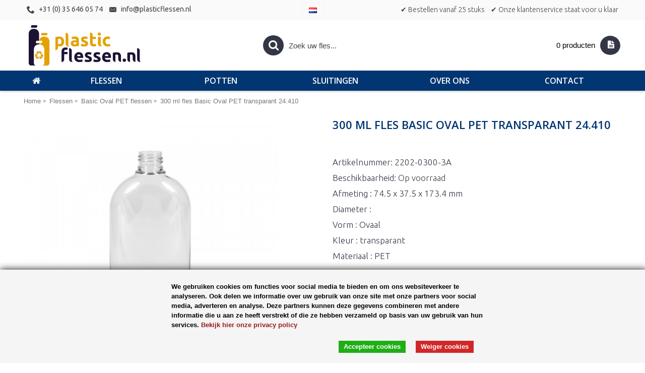

--- FILE ---
content_type: text/html; charset=utf-8
request_url: https://plasticflessen.nl/flessen/basic-oval-pet-flessen/300-ml-fles-basic-oval-pet-transparant-24.410
body_size: 12525
content:
<!DOCTYPE html><html
dir="ltr" lang="nl" class="webkit chrome chrome131 mac journal-desktop is-guest skin-2 responsive-layout infinite-scroll center-header mega-header lang-flag lang-flag-mobile currency-symbol currency-symbol-mobile no-top-on-mobile collapse-footer-columns mobile-menu-on-tablet extended-layout header-center header-sticky sticky-menu backface product-grid-second-image product-list-second-image product-page product-page-1141 layout-2 route-product-product oc2 oc23 oc3 no-currency" data-j2v="2.16.8"><head><meta
charset="UTF-8" /><meta
name="viewport" content="width=device-width, initial-scale=1.0"><meta
name="format-detection" content="telephone=no">
<!--[if IE]><meta
http-equiv="X-UA-Compatible" content="IE=Edge,chrome=1"/><![endif]--><title>Basic Oval PET flessen : 300 ml ovale transparante PET fles ...</title><base
href="https://plasticflessen.nl/" /><link
rel="alternate" hreflang="de-DE" href="https://plasticflessen.nl/de-DE/300-ml-flasche-basic-oval-pet-transparent-24.410" /><link
rel="alternate" hreflang="en-gb" href="https://plasticflessen.nl/en-gb/300-ml-bottle-basic-oval-pet-transparent-24.410" /><link
rel="alternate" hreflang="fr" href="https://plasticflessen.nl/fr/300-ml-flacon-basic-oval-pet-transparent-24.410" /><link
rel="alternate" hreflang="nl-nl" href="https://plasticflessen.nl/300-ml-fles-basic-oval-pet-transparant-24.410" /><meta
name="robots" content="index"><meta
name="keywords" content=" 300 fles basic oval pet transparant 24.410 flessen 300 fles basic oval pet transparant 24.410 producten 300 fles basic oval pet transparant 24.410 alle producten 300 fles basic oval pet transparant 24.410 cosmeticaflessen 300 fles basic oval pet transpar" /><meta
property="og:title" content="300 ml fles Basic Oval PET transparant 24.410" /><meta
property="og:site_name" content="Plasticflessen.nl" /><meta
property="og:url" content="https://plasticflessen.nl/300-ml-fles-basic-oval-pet-transparant-24.410" /><meta
property="og:description" content="De Basic Oval is een basale en tijdloos vormgegeven fles. Vanwege de transparante eigenschap van het PET materiaal, komt het vulgoed visueel extra goed tot zijn recht. De fles is inzetbaar voor o.a. cosmetica, pharma, reinigings en chemisch technische producten." /><meta
property="og:type" content="product" /><meta
property="og:image" content="https://plasticflessen.nl/image/cache/producten/300%20ml%20Basic%20Oval%20PET%20glass%20clear%2024.410-600x315.jpg" /><meta
property="og:image:width" content="600" /><meta
property="og:image:height" content="315" /><meta
name="twitter:card" content="summary" /><meta
name="twitter:title" content="300 ml fles Basic Oval PET transparant 24.410" /><meta
name="twitter:description" content="De Basic Oval is een basale en tijdloos vormgegeven fles. Vanwege de transparante eigenschap van het PET materiaal, komt het vulgoed visueel extra goed tot zijn recht. De fles is inzetbaar voor o.a. cosmetica, pharma, reinigings en chemisch technische producten." /><meta
name="twitter:image" content="https://plasticflessen.nl/image/cache/producten/300%20ml%20Basic%20Oval%20PET%20glass%20clear%2024.410-200x200.jpg" /><meta
name="twitter:image:width" content="200" /><meta
name="twitter:image:height" content="200" /><link
href="https://plasticflessen.nl/flessen/basic-oval-pet-flessen/300-ml-fles-basic-oval-pet-transparant-24.410" rel="canonical" /><link
href="https://plasticflessen.nl/image/logos/pf icon.png" rel="icon" /><link
rel="stylesheet" href="//fonts.googleapis.com/css?family=Ubuntu:regular,300,500%7CDroid+Serif:regular%7COpen+Sans:600,300,700%7CUbuntu+Condensed:regular%7CRoboto+Slab:regular%7CRaleway:regular%7CRoboto+Condensed:regular&amp;subset=latin"/><link
rel="stylesheet" href="https://plasticflessen.nl/journal-cache/_80b925a666af16d0fc4ec90a69d615ae.css"/>
 <script async src="https://www.googletagmanager.com/gtag/js?id=UA-15776806-1"></script> <script>window.dataLayer=window.dataLayer||[];function gtag(){dataLayer.push(arguments);}gtag('js',new Date());gtag('config','UA-15776806-1');</script>  <script>(function(w,d,s,l,i){w[l]=w[l]||[];w[l].push({'gtm.start':new Date().getTime(),event:'gtm.js'});var f=d.getElementsByTagName(s)[0],j=d.createElement(s),dl=l!='dataLayer'?'&l='+l:'';j.async=true;j.src='https://www.googletagmanager.com/gtm.js?id='+i+dl;f.parentNode.insertBefore(j,f);})(window,document,'script','dataLayer','GTM-WMX793X');</script>   <noscript> <iframe
src="https://www.googletagmanager.com/ns.html?id=GTM-WMX793X" height="0" width="0" style="display:none;visibility:hidden"></iframe> </noscript>  <script type="text/javascript" src="https://plasticflessen.nl/journal-cache/_f1932eaa7cab19c51c858e41c4eedf75.js"></script> <script>Journal.COUNTDOWN={DAYS:"Days",HOURS:"Hours",MINUTES:"Min",SECONDS:"Sec"};Journal.NOTIFICATION_BUTTONS='<div class="notification-buttons"><a class="button notification-cart" href="https://plasticflessen.nl/?route=checkout/cart">Bekijken</a><a class="button notification-checkout" href="https://plasticflessen.nl/?route=checkout/checkout">Aanvragen</a></div>';</script> <link
rel="stylesheet" href="catalog/view/javascript/jquery.cluetip.css" type="text/css" /> <script src="catalog/view/javascript/jquery.cluetip.js" type="text/javascript"></script> <script type="text/javascript">$(document).ready(function(){$('a.title').cluetip({splitTitle:'|'});$('ol.rounded a:eq(0)').cluetip({splitTitle:'|',dropShadow:false,cluetipClass:'rounded',showtitle:false});$('ol.rounded a:eq(1)').cluetip({cluetipClass:'rounded',dropShadow:false,showtitle:false,positionBy:'mouse'});$('ol.rounded a:eq(2)').cluetip({cluetipClass:'rounded',dropShadow:false,showtitle:false,positionBy:'bottomTop',topOffset:70});$('ol.rounded a:eq(3)').cluetip({cluetipClass:'rounded',dropShadow:false,sticky:true,ajaxCache:false,arrows:true});$('ol.rounded a:eq(4)').cluetip({cluetipClass:'rounded',dropShadow:false});});</script> <script type="text/javascript" src="catalog/view/javascript/umcookie/cookiebar-latest.js"></script> </head><body>
<!--[if lt IE 9]><div
class="old-browser">You are using an old browser. Please <a
href="http://windows.microsoft.com/en-us/internet-explorer/download-ie">upgrade to a newer version</a> or <a
href="http://browsehappy.com/">try a different browser</a>.</div>
<![endif]--><header
class="journal-header-center journal-header-mega"><div
class="header"><div
class="journal-top-header j-min z-1"></div><div
class="journal-menu-bg z-0"></div><div
class="journal-center-bg j-100 z-0"></div><div
id="header" class="journal-header z-2"><div
class="header-assets top-bar"><div
class="journal-links j-min xs-100 sm-100 md-50 lg-50 xl-50"><div
class="links j-min"><ul
class="top-menu"><li>
<a
href="tel:0356460574" class="m-item icon-only" target="_blank"><i
style="margin-right: 5px; font-size: 16px" data-icon="&#xe6a3;"></i>
<span
class="top-menu-link">+31 (0) 35 646 05 74</span>
</a></li><li>
<a
href="mailto:info@plasticflessen.nl" class="m-item icon-only"><i
style="margin-right: 5px; font-size: 16px" data-icon="&#xe67b;"></i>
<span
class="top-menu-link">info@plasticflessen.nl</span>
</a></li></ul></div></div><div
class="journal-language j-min"><form
action="https://plasticflessen.nl/?route=common/language/language" method="post" enctype="multipart/form-data"><div
id="language" class=""><div
class="btn-group">
<button
class="dropdown-toggle" type="button" data-hover="dropdown"><div>
<img
width="16" height="11" src="https://plasticflessen.nl/catalog/language/nl-nl/nl-nl.png" alt="Nederlands"></div>
</button><ul
class="dropdown-menu"><li>
<a
href="https://plastikflaschen.de">
<img
width="16" height="11" src="https://plasticflessen.nl/catalog/language/de-DE/de-DE.png" alt="Duits">
</a></li><li>
<a
href="https://plasticbottles.eu">
<img
width="16" height="11" src="https://plasticflessen.nl/catalog/language/en-gb/en-gb.png" alt="Engels">
</a></li><li>
<a
href="https://flaconsplastiques.fr">
<img
width="16" height="11" src="https://plasticflessen.nl/catalog/language/fr/fr.png" alt="Frans">
</a></li><li>
<a
href="https://plasticflessen.nl">
<img
width="16" height="11" src="https://plasticflessen.nl/catalog/language/nl-nl/nl-nl.png" alt="Nederlands">
</a></li></ul></div>
<input
type="hidden" name="code" value=""/>
<input
type="hidden" name="redirect" value="https://plasticflessen.nl/flessen/basic-oval-pet-flessen/300-ml-fles-basic-oval-pet-transparant-24.410"/></div></form></div><div
class="journal-secondary j-min xs-100 sm-100 md-50 lg-50 xl-50"><div
class="links j-min"><ul
class="top-menu"><li>
<a
href="https://plasticflessen.nl/contact" class="m-item icon-only">
<span
class="top-menu-link">✔ Bestellen vanaf 25 stuks</span>
</a></li><li>
<a
href="https://plasticflessen.nl/contact" class="m-item icon-only">
<span
class="top-menu-link">✔ Onze klantenservice staat voor u klaar</span>
</a></li></ul></div></div></div><div
class="header-assets"><div
class="journal-logo j-100 xs-100 sm-100 md-30 lg-30 xl-30"><div
id="logo">
<a
href="https://plasticflessen.nl/">
<img
src="https://plasticflessen.nl/image/cache/logos/PF-nl-2659x952.png" width="2659" height="952" alt="Plasticflessen.nl" title="Plasticflessen.nl" class="logo-1x" />
</a></div></div><div
class="journal-search j-min xs-100 sm-50 md-45 lg-45 xl-45"><div
id="search" class="input-group j-min">
<input
type="text" name="search" value="" placeholder="Zoek uw fles..." autocomplete="off" class="form-control input-lg"/><div
class="button-search">
<button
type="button"><i></i></button></div></div></div><div
class="journal-cart j-min xs-100 sm-50 md-25 lg-25 xl-25"><div
id="cart" class="btn-group btn-block">
<button
type="button" data-toggle="dropdown" class="btn btn-inverse btn-block btn-lg dropdown-toggle heading"><a><span
id="cart-total" data-loading-text="Laden...&nbsp;&nbsp;">0 producten</span> <i></i></a></button><div
class="content"><ul
class="cart-wrapper"><li><p
class="text-center empty">Geen producten gevonden.</p></li></ul></div></div></div></div><div
class="journal-menu j-min xs-100 sm-100 md-100 lg-100 xl-100"><style></style><div
class="mobile-trigger">Menu</div><ul
class="super-menu mobile-menu menu-table" style="table-layout: fixed"><li
id="main-menu-item-1" class="drop-down  icon-only">
<a
href="https://plasticflessen.nl/" ><i
style="margin-right: 5px; font-size: 20px" data-icon="&#xe01b;"></i></a>
<span
class="mobile-plus">+</span></li><li
id="main-menu-item-2" class="drop-down ">
<a
href="https://plasticflessen.nl/nl-flessen" ><span
class="main-menu-text">Flessen</span></a>
<span
class="mobile-plus">+</span></li><li
id="main-menu-item-3" class="drop-down ">
<a
href="https://plasticflessen.nl/nl-potten" ><span
class="main-menu-text">Potten</span></a>
<span
class="mobile-plus">+</span></li><li
id="main-menu-item-4" class="drop-down ">
<a
href="https://plasticflessen.nl/nl-sluitingen" ><span
class="main-menu-text">Sluitingen</span></a>
<span
class="mobile-plus">+</span></li><li
id="main-menu-item-5" class="drop-down ">
<a
href="https://plasticflessen.nl/over-ons" ><span
class="main-menu-text">Over ons</span></a>
<span
class="mobile-plus">+</span></li><li
id="main-menu-item-6" class="drop-down ">
<a
href="https://plasticflessen.nl/contact" ><span
class="main-menu-text">Contact</span></a>
<span
class="mobile-plus">+</span></li></ul></div></div></div>
</header><div
class="extended-container"><div
id="container" class="container j-container"><ul
class="breadcrumb"><li
itemscope itemtype="http://data-vocabulary.org/Breadcrumb"><a
href="https://plasticflessen.nl/" itemprop="url"><span
itemprop="title">Home</span></a></li><li
itemscope itemtype="http://data-vocabulary.org/Breadcrumb"><a
href="https://plasticflessen.nl/flessen/" itemprop="url"><span
itemprop="title">Flessen</span></a></li><li
itemscope itemtype="http://data-vocabulary.org/Breadcrumb"><a
href="https://plasticflessen.nl/flessen/basic-oval-pet-flessen/" itemprop="url"><span
itemprop="title">Basic Oval PET flessen</span></a></li><li
itemscope itemtype="http://data-vocabulary.org/Breadcrumb"><a
href="https://plasticflessen.nl/flessen/basic-oval-pet-flessen/300-ml-fles-basic-oval-pet-transparant-24.410" itemprop="url"><span
itemprop="title">300 ml fles Basic Oval PET transparant 24.410</span></a></li></ul><div
class="row"><div
id="content" class="col-sm-12 product-page-content" itemscope itemtype="http://schema.org/Product"><div
class="row product-info split-50-50"><div
class="left"><div
class="image">
<a
href="https://plasticflessen.nl/image/cache/producten/300%20ml%20Basic%20Oval%20PET%20glass%20clear%2024.410-800x800.jpg" title="300 ml fles Basic Oval PET transparant 24.410"><img
src="https://plasticflessen.nl/image/cache/producten/300%20ml%20Basic%20Oval%20PET%20glass%20clear%2024.410-600x600.jpg" title="300 ml fles Basic Oval PET transparant 24.410" alt="300 ml fles Basic Oval PET transparant 24.410" id="image" data-largeimg="https://plasticflessen.nl/image/cache/producten/300%20ml%20Basic%20Oval%20PET%20glass%20clear%2024.410-800x800.jpg" itemprop="image"/></a></div><div
class="gallery-text"><span>Bekijk product</span></div><div
class="image-gallery" style="display: none !important;">
<a
href="https://plasticflessen.nl/image/cache/producten/300%20ml%20Basic%20Oval%20PET%20glass%20clear%2024.410-800x800.jpg" data-original="https://plasticflessen.nl/image/cache/producten/300%20ml%20Basic%20Oval%20PET%20glass%20clear%2024.410-800x800.jpg" title="300 ml fles Basic Oval PET transparant 24.410" class="swipebox"><img
src="https://plasticflessen.nl/image/cache/producten/300%20ml%20Basic%20Oval%20PET%20glass%20clear%2024.410-600x600.jpg" title="300 ml fles Basic Oval PET transparant 24.410" alt="300 ml fles Basic Oval PET transparant 24.410"/></a></div><meta
itemprop="description" content="De Basic Oval is een basale en tijdloos vormgegeven fles. Vanwege de transparante eigenschap van het PET materiaal, komt het vulgoed visueel extra goed tot zijn recht. De fles is inzetbaar voor o.a. cosmetica, pharma, reinigings en chemisch technische pro"/><div
class="product-tabs"><ul
id="tabs" class="nav nav-tabs htabs"><li
class="active"  ><a
href="#tab-description" data-toggle="tab">Omschrijving</a></li><li ><a
href="#tab-specification" data-toggle="tab">Specificaties</a></li><li ><a
href="#tab-materiaal" data-toggle="tab">Materiaal</a></li></ul><div
class="tabs-content"><div
class="tab-pane tab-content  active " id="tab-description"><h2>300 ml fles Basic Oval PET transparant 24.410</h2>De Basic Oval is een basale en tijdloos vormgegeven fles. Vanwege de transparante eigenschap van het PET materiaal, komt het vulgoed visueel extra goed tot zijn recht. De fles is inzetbaar voor o.a. cosmetica, pharma, reinigings en chemisch technische producten.</div><div
class="tab-pane tab-content " id="tab-materiaal">
PETE of PET Polyethyleen-tereftalaat PET is een vrij hard en transparant (transparant) kunststof met een glanzend oppervlak. PET heeft een zeer goede water en zuurstof barrière en is tevens zeer breuk en val bestendig. PET wordt daarom veel ingezet voor flessen die koolzuurhoudende dranken bevatten. PET is goed bestand tegen alcohol en etherische oliën en over het algemeen ook tegen een breed spectrum aan chemicaliën. PET is niet geschikt voor sterk zure en alkalische producten. Voedsel geschikt Warmtebestendigheid tot ca. 60ºC Materiaal dichtheid (gr/cm³): 1,36</div><div
class="tab-pane tab-content " id="tab-specification"><table
class="table table-bordered attribute"><thead><tr><td
colspan="2"><strong>Fles</strong></td></tr></thead><tbody><tr><td>Afmeting</td><td>74.5 x 37.5 x 173.4 mm</td></tr><tr><td>Diameter</td><td></td></tr><tr><td>Vorm</td><td>Ovaal</td></tr><tr><td>Hals</td><td>24410</td></tr><tr><td>Kleur</td><td>transparant</td></tr><tr><td>Inhoud</td><td>300 ml</td></tr><tr><td>Materiaal</td><td>PET</td></tr></tbody></table></div></div></div></div><div
class="right"><h1 class="heading-title" itemprop="name">300 ml fles Basic Oval PET transparant 24.410</h1><div
id="product" class="product-options"><ul
class="list-unstyled description"><li
class="p-model">Artikelnummer: <span
class="p-model" itemprop="model">2202-0300-3A</span></li><li
class="p-stock">Beschikbaarheid: <span
class="journal-stock instock">Op voorraad</span></li><li> Afmeting : 74.5 x 37.5 x 173.4 mm</li><li> Diameter :</li><li> Vorm : Ovaal</li><li> Kleur : transparant</li><li> Materiaal : PET</li><li><br/></li><h3></h3><ul
class="prodvar"><li><img
src="https://plasticflessen.nl/image/cache/producten/50%20ml%20Basic%20Oval%20PET%20glass%20clear%2024.410-50x50.jpg" data-toggle="tooltip" title="50 ml fles Basic Oval PET transparant 24.410" onclick="ChangeUrl('50 ml fles Basic Oval PET transparant 24.410', 'https://plasticflessen.nl/flessen/basic-oval-pet-flessen/50-ml-fles-basic-oval-pet-transparant-24.410');"/></li><li><img
src="https://plasticflessen.nl/image/cache/producten/100%20ml%20Basic%20Oval%20PET%20glass%20clear%2024.410-50x50.jpg" data-toggle="tooltip" title="100 ml fles Basic Oval PET transparant 24.410" onclick="ChangeUrl('100 ml fles Basic Oval PET transparant 24.410', 'https://plasticflessen.nl/flessen/basic-oval-pet-flessen/100-ml-fles-basic-oval-pet-transparant-24.410');"/></li><li><img
src="https://plasticflessen.nl/image/cache/producten/125%20ml%20Basic%20Oval%20PET%20glass%20clear%2024.410-50x50.jpg" data-toggle="tooltip" title="125 ml fles Basic Oval PET transparant 24.410" onclick="ChangeUrl('125 ml fles Basic Oval PET transparant 24.410', 'https://plasticflessen.nl/flessen/basic-oval-pet-flessen/125-ml-fles-basic-oval-pet-transparant-24.410');"/></li><li><img
src="https://plasticflessen.nl/image/cache/producten/150%20ml%20Basic%20Oval%20PET%20glass%20clear%2024.410-50x50.jpg" data-toggle="tooltip" title="150 ml fles Basic Oval PET transparant 24.410" onclick="ChangeUrl('150 ml fles Basic Oval PET transparant 24.410', 'https://plasticflessen.nl/flessen/basic-oval-pet-flessen/150-ml-fles-basic-oval-pet-transparant-24.410');"/></li><li><img
src="https://plasticflessen.nl/image/cache/producten/200%20ml%20Basic%20Oval%20PET%20glass%20clear%2024.410-50x50.jpg" data-toggle="tooltip" title="200 ml fles Basic Oval PET transparant 24.410" onclick="ChangeUrl('200 ml fles Basic Oval PET transparant 24.410', 'https://plasticflessen.nl/flessen/basic-oval-pet-flessen/200-ml-fles-basic-oval-pet-transparant-24.410');"/></li><li><img
src="https://plasticflessen.nl/image/cache/producten/250%20ml%20Basic%20Oval%20PET%20glass%20clear%2024.410-50x50.jpg" data-toggle="tooltip" title="250 ml fles Basic Oval PET transparant 24.410" onclick="ChangeUrl('250 ml fles Basic Oval PET transparant 24.410', 'https://plasticflessen.nl/flessen/basic-oval-pet-flessen/250-ml-fles-basic-oval-pet-transparant-24.410');"/></li><li><img
src="https://plasticflessen.nl/image/cache/producten/300%20ml%20Basic%20Oval%20PET%20glass%20clear%2024.410-50x50.jpg" data-toggle="tooltip" title="300 ml fles Basic Oval PET transparant 24.410" onclick="ChangeUrl('300 ml fles Basic Oval PET transparant 24.410', 'https://plasticflessen.nl/flessen/basic-oval-pet-flessen/300-ml-fles-basic-oval-pet-transparant-24.410');"/></li><li><img
src="https://plasticflessen.nl/image/cache/producten/500%20ml%20Basic%20Oval%20PET%20glass%20clear%2024.410-50x50.jpg" data-toggle="tooltip" title="500 ml fles Basic Oval PET transparant 24.410" onclick="ChangeUrl('500 ml fles Basic Oval PET transparant 24.410', 'https://plasticflessen.nl/flessen/basic-oval-pet-flessen/500-ml-fles-basic-oval-pet-transparant-24.410');"/></li><li><img
src="https://plasticflessen.nl/image/cache/producten/1000%20ml%20Basic%20Oval%20PET%20glass%20clear%2028.410-50x50.jpg" data-toggle="tooltip" title="1000 ml fles Basic Oval PET transparant 28.410" onclick="ChangeUrl('1000 ml fles Basic Oval PET transparant 28.410', 'https://plasticflessen.nl/flessen/basic-oval-pet-flessen/1000-ml-fles-basic-oval-pet-transparant-28.410');"/></li></ul> <script language="javascript">$(document).ready(function(){$('#content').parent().addClass("prodvar_intro");});function ChangeUrl(title,url){if(typeof(history.pushState)!="undefined"){var obj={Title:title,Url:url};history.pushState(obj,obj.Title,obj.Url);}else{alert("Browser does not support HTML5.");}
$.ajax({url:url,cache:false,beforeSend:function(){$('body').css({"pointer-events":"none","opacity":"0.5"});},success:function(content){$('body').css({"pointer-events":"auto","opacity":"1"});$("body").html(content);}});}
function loadproductpage(ajaxurl){$.ajax({url:ajaxurl,dataType:'html',beforeSend:function(){$('#content').css({"pointer-events":"none","opacity":"0.5"});},success:function(html){$('.breadcrumb').remove();$('#content').css({"pointer-events":"auto","opacity":"1"});var breadcrumb=$('.breadcrumb',$(html));var content=$('#content',$(html));$('.prodvar_intro').html(content);$('#content').prepend(breadcrumb);}});}</script> <style type="text/css">ul.prodvar{padding:0;margin:0}
.prodvar li{list-style:none;padding:2px;display:inline-block}
.prodvar li img{padding:2px;border:1px solid #ccc;cursor:pointer}</style></ul><h4></h4><div
class="form-group cart "><div>
<span
class="qty">
<label
class="control-label text-qty" for="input-quantity">Aantal</label>
<input
type="text" name="quantity" value="100" size="2" data-min-value="25" id="input-quantity" class="form-control"/>
<input
type="hidden" name="product_id" value="1141"/> <script>var $input=$('.cart input[name="quantity"]');$('<a href="javascript:;" class="journal-stepper">-</a>').insertBefore($input);$('<a href="javascript:;" class="journal-stepper">+</a>').insertAfter($input);</script> </span>
<button
type="button" id="button-cart" data-loading-text="Laden..." class="button"><span
class="button-cart-text">Vraag een offerte aan</span></button></div></div><div
class="alert alert-info information"><i
class="fa fa-info-circle"></i> <span>Wij versturen automatisch een prijsstaffel op basis van het gekozen aantal.</span></div></div><div
class="wishlist-compare">
<span
class="links">
<a
onclick="addToWishList('1141');">Verlanglijst</a>
<a
onclick="addToCompare('1141');">Product vergelijk</a>
</span></div></div></div></div><p
class="tags">
<b>Tags:</b>
<a
href="https://plasticflessen.nl/search?tag=300">300</a>,
<a
href="https://plasticflessen.nl/search?tag=fles">fles</a>,
<a
href="https://plasticflessen.nl/search?tag=basic">basic</a>,
<a
href="https://plasticflessen.nl/search?tag=oval">oval</a>,
<a
href="https://plasticflessen.nl/search?tag=pet">pet</a>,
<a
href="https://plasticflessen.nl/search?tag=transparant">transparant</a>,
<a
href="https://plasticflessen.nl/search?tag=24.410">24.410</a>,
<a
href="https://plasticflessen.nl/search?tag=sprayflessen">sprayflessen</a></p><div
class="box related-products  journal-carousel  "><div><div
class="box-heading">Gerelateerde producten</div><div
class="box-content"><div
class="swiper"><div
class="swiper-container" ><div
class="swiper-wrapper"><div
class="product-grid-item xs-50 sm-33 md-20 lg-20 xl-20  swiper-slide  display-icon inline-button"><div
class="product-thumb product-wrapper "><div
class="image ">
<a
href="https://plasticflessen.nl/dispenserpomp-pp-wit-24.410" >
<img
class="lazy first-image" width="250" height="250" src="https://plasticflessen.nl/image/cache/Ontbrekende%20afb./Dispenserpump%20PP%20white%2024.410-250x250.jpg" data-src="https://plasticflessen.nl/image/cache/Ontbrekende%20afb./Dispenserpump%20PP%20white%2024.410-250x250.jpg" title="Dispenserpomp PP wit 24.410" alt="Dispenserpomp PP wit 24.410"/>
</a></div><div
class="product-details"><div
class="caption"><h4 class="name"><a
href="https://plasticflessen.nl/dispenserpomp-pp-wit-24.410">Dispenserpomp PP wit 24.410</a></h4><p
class="description">Dispenserpomp..</p></div><div
class="button-group"><div
class="cart ">
<a
onclick="addToCart('3096', '25');" class="button hint--top" data-hint="Vraag een offerte aan"><i
class="button-left-icon"></i><span
class="button-cart-text">Vraag een offerte aan</span><i
class="button-right-icon"></i></a></div><div
class="wishlist"><a
onclick="addToWishList('3096');" class="hint--top" data-hint="Verlanglijst"><i
class="wishlist-icon"></i><span
class="button-wishlist-text">Verlanglijst</span></a></div><div
class="compare"><a
onclick="addToCompare('3096');" class="hint--top" data-hint="Product vergelijk"><i
class="compare-icon"></i><span
class="button-compare-text">Product vergelijk</span></a></div></div></div></div></div><div
class="product-grid-item xs-50 sm-33 md-20 lg-20 xl-20  swiper-slide  display-icon inline-button"><div
class="product-thumb product-wrapper "><div
class="image ">
<a
href="https://plasticflessen.nl/dispenserpomp-pp-naturel-24.410" >
<img
class="lazy first-image" width="250" height="250" src="https://plasticflessen.nl/image/cache/producten/Dispenserpomp-PP-naturel-24.410-250x250.jpg" data-src="https://plasticflessen.nl/image/cache/producten/Dispenserpomp-PP-naturel-24.410-250x250.jpg" title="Dispenserpomp PP naturel 24.410" alt="Dispenserpomp PP naturel 24.410"/>
</a></div><div
class="product-details"><div
class="caption"><h4 class="name"><a
href="https://plasticflessen.nl/dispenserpomp-pp-naturel-24.410">Dispenserpomp PP naturel 24.410</a></h4><p
class="description">Dispenserpomp..</p></div><div
class="button-group"><div
class="cart ">
<a
onclick="addToCart('3097', '25');" class="button hint--top" data-hint="Vraag een offerte aan"><i
class="button-left-icon"></i><span
class="button-cart-text">Vraag een offerte aan</span><i
class="button-right-icon"></i></a></div><div
class="wishlist"><a
onclick="addToWishList('3097');" class="hint--top" data-hint="Verlanglijst"><i
class="wishlist-icon"></i><span
class="button-wishlist-text">Verlanglijst</span></a></div><div
class="compare"><a
onclick="addToCompare('3097');" class="hint--top" data-hint="Product vergelijk"><i
class="compare-icon"></i><span
class="button-compare-text">Product vergelijk</span></a></div></div></div></div></div><div
class="product-grid-item xs-50 sm-33 md-20 lg-20 xl-20  swiper-slide  display-icon inline-button"><div
class="product-thumb product-wrapper "><div
class="image ">
<a
href="https://plasticflessen.nl/dispenserpomp-pp-zwart-24.410" >
<img
class="lazy first-image" width="250" height="250" src="https://plasticflessen.nl/image/cache/producten/Dispenserpomp-PP-zwart-24.410-250x250.jpg" data-src="https://plasticflessen.nl/image/cache/producten/Dispenserpomp-PP-zwart-24.410-250x250.jpg" title="Dispenserpomp PP zwart 24.410" alt="Dispenserpomp PP zwart 24.410"/>
</a></div><div
class="product-details"><div
class="caption"><h4 class="name"><a
href="https://plasticflessen.nl/dispenserpomp-pp-zwart-24.410">Dispenserpomp PP zwart 24.410</a></h4><p
class="description">Dispenserpomp..</p></div><div
class="button-group"><div
class="cart ">
<a
onclick="addToCart('3098', '25');" class="button hint--top" data-hint="Vraag een offerte aan"><i
class="button-left-icon"></i><span
class="button-cart-text">Vraag een offerte aan</span><i
class="button-right-icon"></i></a></div><div
class="wishlist"><a
onclick="addToWishList('3098');" class="hint--top" data-hint="Verlanglijst"><i
class="wishlist-icon"></i><span
class="button-wishlist-text">Verlanglijst</span></a></div><div
class="compare"><a
onclick="addToCompare('3098');" class="hint--top" data-hint="Product vergelijk"><i
class="compare-icon"></i><span
class="button-compare-text">Product vergelijk</span></a></div></div></div></div></div><div
class="product-grid-item xs-50 sm-33 md-20 lg-20 xl-20  swiper-slide  display-icon inline-button"><div
class="product-thumb product-wrapper "><div
class="image ">
<a
href="https://plasticflessen.nl/dispenserpomp-pp-zilver-24.410" >
<img
class="lazy first-image" width="250" height="250" src="https://plasticflessen.nl/image/cache/producten/Dispenserpomp%20PP%20zilver%2024.410-250x250.jpg" data-src="https://plasticflessen.nl/image/cache/producten/Dispenserpomp%20PP%20zilver%2024.410-250x250.jpg" title="Dispenserpomp PP zilver 24.410" alt="Dispenserpomp PP zilver 24.410"/>
</a></div><div
class="product-details"><div
class="caption"><h4 class="name"><a
href="https://plasticflessen.nl/dispenserpomp-pp-zilver-24.410">Dispenserpomp PP zilver 24.410</a></h4><p
class="description">Dispenserpomp..</p></div><div
class="button-group"><div
class="cart ">
<a
onclick="addToCart('3099', '25');" class="button hint--top" data-hint="Vraag een offerte aan"><i
class="button-left-icon"></i><span
class="button-cart-text">Vraag een offerte aan</span><i
class="button-right-icon"></i></a></div><div
class="wishlist"><a
onclick="addToWishList('3099');" class="hint--top" data-hint="Verlanglijst"><i
class="wishlist-icon"></i><span
class="button-wishlist-text">Verlanglijst</span></a></div><div
class="compare"><a
onclick="addToCompare('3099');" class="hint--top" data-hint="Product vergelijk"><i
class="compare-icon"></i><span
class="button-compare-text">Product vergelijk</span></a></div></div></div></div></div><div
class="product-grid-item xs-50 sm-33 md-20 lg-20 xl-20  swiper-slide  display-icon inline-button"><div
class="product-thumb product-wrapper "><div
class="image ">
<a
href="https://plasticflessen.nl/dispenserpomp-pp-groen-24.410" >
<img
class="lazy first-image" width="250" height="250" src="https://plasticflessen.nl/image/cache/producten/Dispenserpomp-PP-groen-24.410-250x250.jpg" data-src="https://plasticflessen.nl/image/cache/producten/Dispenserpomp-PP-groen-24.410-250x250.jpg" title="Dispenserpomp PP groen 24.410" alt="Dispenserpomp PP groen 24.410"/>
</a></div><div
class="product-details"><div
class="caption"><h4 class="name"><a
href="https://plasticflessen.nl/dispenserpomp-pp-groen-24.410">Dispenserpomp PP groen 24.410</a></h4><p
class="description">Dispenserpomp..</p></div><div
class="button-group"><div
class="cart ">
<a
onclick="addToCart('3100', '25');" class="button hint--top" data-hint="Vraag een offerte aan"><i
class="button-left-icon"></i><span
class="button-cart-text">Vraag een offerte aan</span><i
class="button-right-icon"></i></a></div><div
class="wishlist"><a
onclick="addToWishList('3100');" class="hint--top" data-hint="Verlanglijst"><i
class="wishlist-icon"></i><span
class="button-wishlist-text">Verlanglijst</span></a></div><div
class="compare"><a
onclick="addToCompare('3100');" class="hint--top" data-hint="Product vergelijk"><i
class="compare-icon"></i><span
class="button-compare-text">Product vergelijk</span></a></div></div></div></div></div><div
class="product-grid-item xs-50 sm-33 md-20 lg-20 xl-20  swiper-slide  display-icon inline-button"><div
class="product-thumb product-wrapper "><div
class="image ">
<a
href="https://plasticflessen.nl/dispenserpomp-pp-blauw-24.410" >
<img
class="lazy first-image" width="250" height="250" src="https://plasticflessen.nl/image/cache/producten/Dispenserpomp-PP-blauw-24.410-250x250.jpg" data-src="https://plasticflessen.nl/image/cache/producten/Dispenserpomp-PP-blauw-24.410-250x250.jpg" title="Dispenserpomp PP blauw 24.410" alt="Dispenserpomp PP blauw 24.410"/>
</a></div><div
class="product-details"><div
class="caption"><h4 class="name"><a
href="https://plasticflessen.nl/dispenserpomp-pp-blauw-24.410">Dispenserpomp PP blauw 24.410</a></h4><p
class="description">Dispenserpomp..</p></div><div
class="button-group"><div
class="cart ">
<a
onclick="addToCart('3101', '25');" class="button hint--top" data-hint="Vraag een offerte aan"><i
class="button-left-icon"></i><span
class="button-cart-text">Vraag een offerte aan</span><i
class="button-right-icon"></i></a></div><div
class="wishlist"><a
onclick="addToWishList('3101');" class="hint--top" data-hint="Verlanglijst"><i
class="wishlist-icon"></i><span
class="button-wishlist-text">Verlanglijst</span></a></div><div
class="compare"><a
onclick="addToCompare('3101');" class="hint--top" data-hint="Product vergelijk"><i
class="compare-icon"></i><span
class="button-compare-text">Product vergelijk</span></a></div></div></div></div></div><div
class="product-grid-item xs-50 sm-33 md-20 lg-20 xl-20  swiper-slide  display-icon inline-button"><div
class="product-thumb product-wrapper "><div
class="image ">
<a
href="https://plasticflessen.nl/dispenserpomp-pp-rood-24.410" >
<img
class="lazy first-image" width="250" height="250" src="https://plasticflessen.nl/image/cache/producten/Dispenserpomp-PP-rood-24.410-250x250.jpg" data-src="https://plasticflessen.nl/image/cache/producten/Dispenserpomp-PP-rood-24.410-250x250.jpg" title="Dispenserpomp PP rood 24.410" alt="Dispenserpomp PP rood 24.410"/>
</a></div><div
class="product-details"><div
class="caption"><h4 class="name"><a
href="https://plasticflessen.nl/dispenserpomp-pp-rood-24.410">Dispenserpomp PP rood 24.410</a></h4><p
class="description">Dispenserpomp..</p></div><div
class="button-group"><div
class="cart ">
<a
onclick="addToCart('3102', '25');" class="button hint--top" data-hint="Vraag een offerte aan"><i
class="button-left-icon"></i><span
class="button-cart-text">Vraag een offerte aan</span><i
class="button-right-icon"></i></a></div><div
class="wishlist"><a
onclick="addToWishList('3102');" class="hint--top" data-hint="Verlanglijst"><i
class="wishlist-icon"></i><span
class="button-wishlist-text">Verlanglijst</span></a></div><div
class="compare"><a
onclick="addToCompare('3102');" class="hint--top" data-hint="Product vergelijk"><i
class="compare-icon"></i><span
class="button-compare-text">Product vergelijk</span></a></div></div></div></div></div><div
class="product-grid-item xs-50 sm-33 md-20 lg-20 xl-20  swiper-slide  display-icon inline-button"><div
class="product-thumb product-wrapper "><div
class="image ">
<a
href="https://plasticflessen.nl/dispenserpomp-pp-geel-24.410" >
<img
class="lazy first-image" width="250" height="250" src="https://plasticflessen.nl/image/cache/producten/Dispenserpomp-PP-geel-24.410-250x250.jpg" data-src="https://plasticflessen.nl/image/cache/producten/Dispenserpomp-PP-geel-24.410-250x250.jpg" title="Dispenserpomp PP geel 24.410" alt="Dispenserpomp PP geel 24.410"/>
</a></div><div
class="product-details"><div
class="caption"><h4 class="name"><a
href="https://plasticflessen.nl/dispenserpomp-pp-geel-24.410">Dispenserpomp PP geel 24.410</a></h4><p
class="description">Dispenserpomp..</p></div><div
class="button-group"><div
class="cart ">
<a
onclick="addToCart('3103', '25');" class="button hint--top" data-hint="Vraag een offerte aan"><i
class="button-left-icon"></i><span
class="button-cart-text">Vraag een offerte aan</span><i
class="button-right-icon"></i></a></div><div
class="wishlist"><a
onclick="addToWishList('3103');" class="hint--top" data-hint="Verlanglijst"><i
class="wishlist-icon"></i><span
class="button-wishlist-text">Verlanglijst</span></a></div><div
class="compare"><a
onclick="addToCompare('3103');" class="hint--top" data-hint="Product vergelijk"><i
class="compare-icon"></i><span
class="button-compare-text">Product vergelijk</span></a></div></div></div></div></div><div
class="product-grid-item xs-50 sm-33 md-20 lg-20 xl-20  swiper-slide  display-icon inline-button"><div
class="product-thumb product-wrapper "><div
class="image ">
<a
href="https://plasticflessen.nl/dispenserpomp-pp-oranje-24.410" >
<img
class="lazy first-image" width="250" height="250" src="https://plasticflessen.nl/image/cache/producten/Dispenserpomp-PP-oranje-24.410-250x250.jpg" data-src="https://plasticflessen.nl/image/cache/producten/Dispenserpomp-PP-oranje-24.410-250x250.jpg" title="Dispenserpomp PP oranje 24.410" alt="Dispenserpomp PP oranje 24.410"/>
</a></div><div
class="product-details"><div
class="caption"><h4 class="name"><a
href="https://plasticflessen.nl/dispenserpomp-pp-oranje-24.410">Dispenserpomp PP oranje 24.410</a></h4><p
class="description">Dispenserpomp..</p></div><div
class="button-group"><div
class="cart ">
<a
onclick="addToCart('3104', '25');" class="button hint--top" data-hint="Vraag een offerte aan"><i
class="button-left-icon"></i><span
class="button-cart-text">Vraag een offerte aan</span><i
class="button-right-icon"></i></a></div><div
class="wishlist"><a
onclick="addToWishList('3104');" class="hint--top" data-hint="Verlanglijst"><i
class="wishlist-icon"></i><span
class="button-wishlist-text">Verlanglijst</span></a></div><div
class="compare"><a
onclick="addToCompare('3104');" class="hint--top" data-hint="Product vergelijk"><i
class="compare-icon"></i><span
class="button-compare-text">Product vergelijk</span></a></div></div></div></div></div><div
class="product-grid-item xs-50 sm-33 md-20 lg-20 xl-20  swiper-slide  display-icon inline-button"><div
class="product-thumb product-wrapper "><div
class="image ">
<a
href="https://plasticflessen.nl/dispenserpomp-pp-roze-24.410" >
<img
class="lazy first-image" width="250" height="250" src="https://plasticflessen.nl/image/cache/producten/Dispenserpomp-PP-roze-24.410-250x250.jpg" data-src="https://plasticflessen.nl/image/cache/producten/Dispenserpomp-PP-roze-24.410-250x250.jpg" title="Dispenserpomp PP roze 24.410" alt="Dispenserpomp PP roze 24.410"/>
</a></div><div
class="product-details"><div
class="caption"><h4 class="name"><a
href="https://plasticflessen.nl/dispenserpomp-pp-roze-24.410">Dispenserpomp PP roze 24.410</a></h4><p
class="description">Dispenserpomp..</p></div><div
class="button-group"><div
class="cart ">
<a
onclick="addToCart('3105', '25');" class="button hint--top" data-hint="Vraag een offerte aan"><i
class="button-left-icon"></i><span
class="button-cart-text">Vraag een offerte aan</span><i
class="button-right-icon"></i></a></div><div
class="wishlist"><a
onclick="addToWishList('3105');" class="hint--top" data-hint="Verlanglijst"><i
class="wishlist-icon"></i><span
class="button-wishlist-text">Verlanglijst</span></a></div><div
class="compare"><a
onclick="addToCompare('3105');" class="hint--top" data-hint="Product vergelijk"><i
class="compare-icon"></i><span
class="button-compare-text">Product vergelijk</span></a></div></div></div></div></div><div
class="product-grid-item xs-50 sm-33 md-20 lg-20 xl-20  swiper-slide  display-icon inline-button"><div
class="product-thumb product-wrapper "><div
class="image ">
<a
href="https://plasticflessen.nl/spraypomp-pp-wit-24.410" >
<img
class="lazy first-image" width="250" height="250" src="https://plasticflessen.nl/image/cache/Ontbrekende%20afb./Spraypump%20PP%20white%2024.410-250x250.jpg" data-src="https://plasticflessen.nl/image/cache/Ontbrekende%20afb./Spraypump%20PP%20white%2024.410-250x250.jpg" title="Spraypomp PP wit 24.410" alt="Spraypomp PP wit 24.410"/>
</a></div><div
class="product-details"><div
class="caption"><h4 class="name"><a
href="https://plasticflessen.nl/spraypomp-pp-wit-24.410">Spraypomp PP wit 24.410</a></h4><p
class="description">Spraypomp PP wit met transparante overcap passend op 24.410 nek.
Stuigbuis pomp wordt standaard op ..</p></div><div
class="button-group"><div
class="cart ">
<a
onclick="addToCart('3110', '25');" class="button hint--top" data-hint="Vraag een offerte aan"><i
class="button-left-icon"></i><span
class="button-cart-text">Vraag een offerte aan</span><i
class="button-right-icon"></i></a></div><div
class="wishlist"><a
onclick="addToWishList('3110');" class="hint--top" data-hint="Verlanglijst"><i
class="wishlist-icon"></i><span
class="button-wishlist-text">Verlanglijst</span></a></div><div
class="compare"><a
onclick="addToCompare('3110');" class="hint--top" data-hint="Product vergelijk"><i
class="compare-icon"></i><span
class="button-compare-text">Product vergelijk</span></a></div></div></div></div></div><div
class="product-grid-item xs-50 sm-33 md-20 lg-20 xl-20  swiper-slide  display-icon inline-button"><div
class="product-thumb product-wrapper "><div
class="image ">
<a
href="https://plasticflessen.nl/spraypomp-pp-naturel-24.410" >
<img
class="lazy first-image" width="250" height="250" src="https://plasticflessen.nl/image/cache/producten/Spraypomp-PP-naturel-24.410-250x250.jpg" data-src="https://plasticflessen.nl/image/cache/producten/Spraypomp-PP-naturel-24.410-250x250.jpg" title="Spraypomp PP naturel 24.410" alt="Spraypomp PP naturel 24.410"/>
</a></div><div
class="product-details"><div
class="caption"><h4 class="name"><a
href="https://plasticflessen.nl/spraypomp-pp-naturel-24.410">Spraypomp PP naturel 24.410</a></h4><p
class="description">Spraypomp PP naturel met transparante overcap passend op 24.410 nek.
Stuigbuis pomp wordt standaard ..</p></div><div
class="button-group"><div
class="cart ">
<a
onclick="addToCart('3111', '25');" class="button hint--top" data-hint="Vraag een offerte aan"><i
class="button-left-icon"></i><span
class="button-cart-text">Vraag een offerte aan</span><i
class="button-right-icon"></i></a></div><div
class="wishlist"><a
onclick="addToWishList('3111');" class="hint--top" data-hint="Verlanglijst"><i
class="wishlist-icon"></i><span
class="button-wishlist-text">Verlanglijst</span></a></div><div
class="compare"><a
onclick="addToCompare('3111');" class="hint--top" data-hint="Product vergelijk"><i
class="compare-icon"></i><span
class="button-compare-text">Product vergelijk</span></a></div></div></div></div></div><div
class="product-grid-item xs-50 sm-33 md-20 lg-20 xl-20  swiper-slide  display-icon inline-button"><div
class="product-thumb product-wrapper "><div
class="image ">
<a
href="https://plasticflessen.nl/spraypomp-pp-zwart-24.410" >
<img
class="lazy first-image" width="250" height="250" src="https://plasticflessen.nl/image/cache/producten/Spraypomp-PP-zwart-24.410-250x250.jpg" data-src="https://plasticflessen.nl/image/cache/producten/Spraypomp-PP-zwart-24.410-250x250.jpg" title="Spraypomp PP zwart 24.410" alt="Spraypomp PP zwart 24.410"/>
</a></div><div
class="product-details"><div
class="caption"><h4 class="name"><a
href="https://plasticflessen.nl/spraypomp-pp-zwart-24.410">Spraypomp PP zwart 24.410</a></h4><p
class="description">Spraypomp PP zwart met transparante overcap passend op 24.410 nek.
Stuigbuis pomp wordt standaard op..</p></div><div
class="button-group"><div
class="cart ">
<a
onclick="addToCart('3112', '25');" class="button hint--top" data-hint="Vraag een offerte aan"><i
class="button-left-icon"></i><span
class="button-cart-text">Vraag een offerte aan</span><i
class="button-right-icon"></i></a></div><div
class="wishlist"><a
onclick="addToWishList('3112');" class="hint--top" data-hint="Verlanglijst"><i
class="wishlist-icon"></i><span
class="button-wishlist-text">Verlanglijst</span></a></div><div
class="compare"><a
onclick="addToCompare('3112');" class="hint--top" data-hint="Product vergelijk"><i
class="compare-icon"></i><span
class="button-compare-text">Product vergelijk</span></a></div></div></div></div></div><div
class="product-grid-item xs-50 sm-33 md-20 lg-20 xl-20  swiper-slide  display-icon inline-button"><div
class="product-thumb product-wrapper "><div
class="image ">
<a
href="https://plasticflessen.nl/spraypomp-pp-zilver-24.410" >
<img
class="lazy first-image" width="250" height="250" src="https://plasticflessen.nl/image/cache/producten/Spraypomp-PP-zilver-24.410-250x250.jpg" data-src="https://plasticflessen.nl/image/cache/producten/Spraypomp-PP-zilver-24.410-250x250.jpg" title="Spraypomp PP zilver 24.410" alt="Spraypomp PP zilver 24.410"/>
</a></div><div
class="product-details"><div
class="caption"><h4 class="name"><a
href="https://plasticflessen.nl/spraypomp-pp-zilver-24.410">Spraypomp PP zilver 24.410</a></h4><p
class="description">Spraypomp PP zilver met transparante overcap passend op 24.410 nek.
Stuigbuis pomp wordt standaard o..</p></div><div
class="button-group"><div
class="cart ">
<a
onclick="addToCart('3113', '25');" class="button hint--top" data-hint="Vraag een offerte aan"><i
class="button-left-icon"></i><span
class="button-cart-text">Vraag een offerte aan</span><i
class="button-right-icon"></i></a></div><div
class="wishlist"><a
onclick="addToWishList('3113');" class="hint--top" data-hint="Verlanglijst"><i
class="wishlist-icon"></i><span
class="button-wishlist-text">Verlanglijst</span></a></div><div
class="compare"><a
onclick="addToCompare('3113');" class="hint--top" data-hint="Product vergelijk"><i
class="compare-icon"></i><span
class="button-compare-text">Product vergelijk</span></a></div></div></div></div></div><div
class="product-grid-item xs-50 sm-33 md-20 lg-20 xl-20  swiper-slide  display-icon inline-button"><div
class="product-thumb product-wrapper "><div
class="image ">
<a
href="https://plasticflessen.nl/spraypomp-pp-groen-24.410" >
<img
class="lazy first-image" width="250" height="250" src="https://plasticflessen.nl/image/cache/producten/Spraypomp-PP-groen-24.410-250x250.jpg" data-src="https://plasticflessen.nl/image/cache/producten/Spraypomp-PP-groen-24.410-250x250.jpg" title="Spraypomp PP groen 24.410" alt="Spraypomp PP groen 24.410"/>
</a></div><div
class="product-details"><div
class="caption"><h4 class="name"><a
href="https://plasticflessen.nl/spraypomp-pp-groen-24.410">Spraypomp PP groen 24.410</a></h4><p
class="description">Spraypomp PP groen met transparante overcap passend op 24.410 nek.
Stuigbuis pomp wordt standaard op..</p></div><div
class="button-group"><div
class="cart ">
<a
onclick="addToCart('3114', '25');" class="button hint--top" data-hint="Vraag een offerte aan"><i
class="button-left-icon"></i><span
class="button-cart-text">Vraag een offerte aan</span><i
class="button-right-icon"></i></a></div><div
class="wishlist"><a
onclick="addToWishList('3114');" class="hint--top" data-hint="Verlanglijst"><i
class="wishlist-icon"></i><span
class="button-wishlist-text">Verlanglijst</span></a></div><div
class="compare"><a
onclick="addToCompare('3114');" class="hint--top" data-hint="Product vergelijk"><i
class="compare-icon"></i><span
class="button-compare-text">Product vergelijk</span></a></div></div></div></div></div><div
class="product-grid-item xs-50 sm-33 md-20 lg-20 xl-20  swiper-slide  display-icon inline-button"><div
class="product-thumb product-wrapper "><div
class="image ">
<a
href="https://plasticflessen.nl/spraypomp-pp-blauw-24.410" >
<img
class="lazy first-image" width="250" height="250" src="https://plasticflessen.nl/image/cache/producten/Spraypomp-PP-blauw-24.410-250x250.jpg" data-src="https://plasticflessen.nl/image/cache/producten/Spraypomp-PP-blauw-24.410-250x250.jpg" title="Spraypomp PP blauw 24.410" alt="Spraypomp PP blauw 24.410"/>
</a></div><div
class="product-details"><div
class="caption"><h4 class="name"><a
href="https://plasticflessen.nl/spraypomp-pp-blauw-24.410">Spraypomp PP blauw 24.410</a></h4><p
class="description">Spraypomp PP blauw met transparante overcap passend op 24.410 nek.
Stuigbuis pomp wordt standaard op..</p></div><div
class="button-group"><div
class="cart ">
<a
onclick="addToCart('3115', '25');" class="button hint--top" data-hint="Vraag een offerte aan"><i
class="button-left-icon"></i><span
class="button-cart-text">Vraag een offerte aan</span><i
class="button-right-icon"></i></a></div><div
class="wishlist"><a
onclick="addToWishList('3115');" class="hint--top" data-hint="Verlanglijst"><i
class="wishlist-icon"></i><span
class="button-wishlist-text">Verlanglijst</span></a></div><div
class="compare"><a
onclick="addToCompare('3115');" class="hint--top" data-hint="Product vergelijk"><i
class="compare-icon"></i><span
class="button-compare-text">Product vergelijk</span></a></div></div></div></div></div><div
class="product-grid-item xs-50 sm-33 md-20 lg-20 xl-20  swiper-slide  display-icon inline-button"><div
class="product-thumb product-wrapper "><div
class="image ">
<a
href="https://plasticflessen.nl/spraypomp-pp-rood-24.410" >
<img
class="lazy first-image" width="250" height="250" src="https://plasticflessen.nl/image/cache/producten/Spraypomp-PP-rood-24.410-250x250.jpg" data-src="https://plasticflessen.nl/image/cache/producten/Spraypomp-PP-rood-24.410-250x250.jpg" title="Spraypomp PP rood 24.410" alt="Spraypomp PP rood 24.410"/>
</a></div><div
class="product-details"><div
class="caption"><h4 class="name"><a
href="https://plasticflessen.nl/spraypomp-pp-rood-24.410">Spraypomp PP rood 24.410</a></h4><p
class="description">Spraypomp PP rood met transparante overcap passend op 24.410 nek.
Stuigbuis pomp wordt standaard op ..</p></div><div
class="button-group"><div
class="cart ">
<a
onclick="addToCart('3116', '25');" class="button hint--top" data-hint="Vraag een offerte aan"><i
class="button-left-icon"></i><span
class="button-cart-text">Vraag een offerte aan</span><i
class="button-right-icon"></i></a></div><div
class="wishlist"><a
onclick="addToWishList('3116');" class="hint--top" data-hint="Verlanglijst"><i
class="wishlist-icon"></i><span
class="button-wishlist-text">Verlanglijst</span></a></div><div
class="compare"><a
onclick="addToCompare('3116');" class="hint--top" data-hint="Product vergelijk"><i
class="compare-icon"></i><span
class="button-compare-text">Product vergelijk</span></a></div></div></div></div></div><div
class="product-grid-item xs-50 sm-33 md-20 lg-20 xl-20  swiper-slide  display-icon inline-button"><div
class="product-thumb product-wrapper "><div
class="image ">
<a
href="https://plasticflessen.nl/spraypomp-pp-roze-24.410" >
<img
class="lazy first-image" width="250" height="250" src="https://plasticflessen.nl/image/cache/producten/Spraypomp-PP-roze-24.410-250x250.jpg" data-src="https://plasticflessen.nl/image/cache/producten/Spraypomp-PP-roze-24.410-250x250.jpg" title="Spraypomp PP roze 24.410" alt="Spraypomp PP roze 24.410"/>
</a></div><div
class="product-details"><div
class="caption"><h4 class="name"><a
href="https://plasticflessen.nl/spraypomp-pp-roze-24.410">Spraypomp PP roze 24.410</a></h4><p
class="description">Spraypomp PP roze met transparante overcap passend op 24.410 nek.
Stuigbuis pomp wordt standaard op ..</p></div><div
class="button-group"><div
class="cart ">
<a
onclick="addToCart('3119', '25');" class="button hint--top" data-hint="Vraag een offerte aan"><i
class="button-left-icon"></i><span
class="button-cart-text">Vraag een offerte aan</span><i
class="button-right-icon"></i></a></div><div
class="wishlist"><a
onclick="addToWishList('3119');" class="hint--top" data-hint="Verlanglijst"><i
class="wishlist-icon"></i><span
class="button-wishlist-text">Verlanglijst</span></a></div><div
class="compare"><a
onclick="addToCompare('3119');" class="hint--top" data-hint="Product vergelijk"><i
class="compare-icon"></i><span
class="button-compare-text">Product vergelijk</span></a></div></div></div></div></div><div
class="product-grid-item xs-50 sm-33 md-20 lg-20 xl-20  swiper-slide  display-icon inline-button"><div
class="product-thumb product-wrapper "><div
class="image ">
<a
href="https://plasticflessen.nl/mini-triggerpomp-pp-wit-24.410-" >
<img
class="lazy first-image" width="250" height="250" src="https://plasticflessen.nl/image/cache/kleuren/kleurenwaaier/503TS%20Mini-triggerpomp%20wit%2024410-250x250.jpg" data-src="https://plasticflessen.nl/image/cache/kleuren/kleurenwaaier/503TS%20Mini-triggerpomp%20wit%2024410-250x250.jpg" title="Mini-Triggerpomp PP wit 24.410 " alt="Mini-Triggerpomp PP wit 24.410 "/>
</a></div><div
class="product-details"><div
class="caption"><h4 class="name"><a
href="https://plasticflessen.nl/mini-triggerpomp-pp-wit-24.410-">Mini-Triggerpomp PP wit 24.410 </a></h4><p
class="description">Triggerpomp mini-uitvoering. Geschikt voor vernevelen en spuiten..</p></div><div
class="button-group"><div
class="cart ">
<a
onclick="addToCart('3124', '25');" class="button hint--top" data-hint="Vraag een offerte aan"><i
class="button-left-icon"></i><span
class="button-cart-text">Vraag een offerte aan</span><i
class="button-right-icon"></i></a></div><div
class="wishlist"><a
onclick="addToWishList('3124');" class="hint--top" data-hint="Verlanglijst"><i
class="wishlist-icon"></i><span
class="button-wishlist-text">Verlanglijst</span></a></div><div
class="compare"><a
onclick="addToCompare('3124');" class="hint--top" data-hint="Product vergelijk"><i
class="compare-icon"></i><span
class="button-compare-text">Product vergelijk</span></a></div></div></div></div></div><div
class="product-grid-item xs-50 sm-33 md-20 lg-20 xl-20  swiper-slide  display-icon inline-button"><div
class="product-thumb product-wrapper "><div
class="image ">
<a
href="https://plasticflessen.nl/mini-triggerpomp-24.410-zwart" >
<img
class="lazy first-image" width="250" height="250" src="https://plasticflessen.nl/image/cache/producten/Mini-Triggerpomp%2024.410%20zwart-250x250.jpg" data-src="https://plasticflessen.nl/image/cache/producten/Mini-Triggerpomp%2024.410%20zwart-250x250.jpg" title="Mini-Triggerpomp PP zwart 24.410" alt="Mini-Triggerpomp PP zwart 24.410"/>
</a></div><div
class="product-details"><div
class="caption"><h4 class="name"><a
href="https://plasticflessen.nl/mini-triggerpomp-24.410-zwart">Mini-Triggerpomp PP zwart 24.410</a></h4><p
class="description">Triggerpomp mini-uitvoering. Geschikt voor vernevelen en spuiten..</p></div><div
class="button-group"><div
class="cart ">
<a
onclick="addToCart('3126', '25');" class="button hint--top" data-hint="Vraag een offerte aan"><i
class="button-left-icon"></i><span
class="button-cart-text">Vraag een offerte aan</span><i
class="button-right-icon"></i></a></div><div
class="wishlist"><a
onclick="addToWishList('3126');" class="hint--top" data-hint="Verlanglijst"><i
class="wishlist-icon"></i><span
class="button-wishlist-text">Verlanglijst</span></a></div><div
class="compare"><a
onclick="addToCompare('3126');" class="hint--top" data-hint="Product vergelijk"><i
class="compare-icon"></i><span
class="button-compare-text">Product vergelijk</span></a></div></div></div></div></div><div
class="product-grid-item xs-50 sm-33 md-20 lg-20 xl-20  swiper-slide  display-icon inline-button"><div
class="product-thumb product-wrapper "><div
class="image ">
<a
href="https://plasticflessen.nl/aluminium-schroefdop-+-epe-inlage-1-mm-24.410" >
<img
class="lazy first-image" width="250" height="250" src="https://plasticflessen.nl/image/cache/Onscherpe%20afbeeldingen/Aluminium%20screwcap%2024.410%20+%20EPE%20inlage%201%20mm-250x250.jpg" data-src="https://plasticflessen.nl/image/cache/Onscherpe%20afbeeldingen/Aluminium%20screwcap%2024.410%20+%20EPE%20inlage%201%20mm-250x250.jpg" title="Aluminium schroefdop + EPE inlage 1 mm 24.410" alt="Aluminium schroefdop + EPE inlage 1 mm 24.410"/>
</a></div><div
class="product-details"><div
class="caption"><h4 class="name"><a
href="https://plasticflessen.nl/aluminium-schroefdop-+-epe-inlage-1-mm-24.410">Aluminium schroefdop + EPE inlage 1 mm 24.410</a></h4><p
class="description">Alluminium schroefdop met EPE inlage van 1 mm passend op 24.410 nek..</p></div><div
class="button-group"><div
class="cart ">
<a
onclick="addToCart('3156', '25');" class="button hint--top" data-hint="Vraag een offerte aan"><i
class="button-left-icon"></i><span
class="button-cart-text">Vraag een offerte aan</span><i
class="button-right-icon"></i></a></div><div
class="wishlist"><a
onclick="addToWishList('3156');" class="hint--top" data-hint="Verlanglijst"><i
class="wishlist-icon"></i><span
class="button-wishlist-text">Verlanglijst</span></a></div><div
class="compare"><a
onclick="addToCompare('3156');" class="hint--top" data-hint="Product vergelijk"><i
class="compare-icon"></i><span
class="button-compare-text">Product vergelijk</span></a></div></div></div></div></div></div></div><div
class="swiper-button-next"></div><div
class="swiper-button-prev"></div></div><div
class="swiper-pagination"></div></div></div></div> <script>$('.related-products .product-grid-item > div').each(function(){var $new=$(this).find('.price-new');if($new.length&&$new.attr('data-end-date')){$(this).find('.image').append('<div class="countdown"></div>');}
Journal.countdown($(this).find('.countdown'),$new.attr('data-end-date'));});</script> <script>(function(){var grid=$.parseJSON('[[0,2],[470,3],[760,5],[980,5],[1100,5]]');var breakpoints={470:{slidesPerView:grid[0][1],slidesPerGroup:grid[0][1]},760:{slidesPerView:grid[1][1],slidesPerGroup:grid[1][1]},980:{slidesPerView:grid[2][1],slidesPerGroup:grid[2][1]},1220:{slidesPerView:grid[3][1],slidesPerGroup:grid[3][1]}};var opts={slidesPerView:grid[4][1],slidesPerGroup:grid[4][1],breakpoints:breakpoints,spaceBetween:parseInt('15',10),pagination:$('.related-products .swiper-pagination'),paginationClickable:true,nextButton:$('.related-products .swiper-button-next'),prevButton:$('.related-products .swiper-button-prev'),autoplayStopOnHover:true,autoplay:false,speed:parseInt(400,10)||400,touchEventsTarget:false};$('.related-products .swiper-container').swiper(opts);})();</script> </div></div></div> <script type="text/javascript">$('select[name=\'recurring_id\'], input[name="quantity"]').change(function(){$.ajax({url:'index.php?route=product/product/getRecurringDescription',type:'post',data:$('input[name=\'product_id\'], input[name=\'quantity\'], select[name=\'recurring_id\']'),dataType:'json',beforeSend:function(){$('#recurring-description').html('');},success:function(json){$('.alert-dismissible, .text-danger').remove();if(json['success']){$('#recurring-description').html(json['success']);}}});});</script> <script type="text/javascript">$('#button-cart').on('click',function(){$.ajax({url:'index.php?route=checkout/cart/add',type:'post',data:$('#product input[type=\'text\'], #product input[type=\'hidden\'], #product input[type=\'radio\']:checked, #product input[type=\'checkbox\']:checked, #product select, #product textarea'),dataType:'json',beforeSend:function(){$('#button-cart').button('loading');},complete:function(){$('#button-cart').button('reset');},success:function(json){$('.alert-dismissible, .text-danger').remove();$('.form-group').removeClass('has-error');if(json['error']){if(json['error']['option']){for(i in json['error']['option']){var element=$('#input-option'+i.replace('_','-'));if(element.parent().hasClass('input-group')){element.parent().after('<div class="text-danger">'+json['error']['option'][i]+'</div>');}else{element.after('<div class="text-danger">'+json['error']['option'][i]+'</div>');}}}
if(json['error']['recurring']){$('select[name=\'recurring_id\']').after('<div class="text-danger">'+json['error']['recurring']+'</div>');}
$('.text-danger').parent().addClass('has-error');}
if(json['success']){if(!Journal.showNotification(json['success'],json['image'],true)){$('.breadcrumb').after('<div class="alert alert-success success">'+json['success']+'<button type="button" class="close" data-dismiss="alert">&times;</button></div>');}
$('#cart-total').html(json['total']);if(Journal.scrollToTop){$('html, body').animate({scrollTop:0},'slow');}
$('#cart ul').load('index.php?route=common/cart/info ul li');}},error:function(xhr,ajaxOptions,thrownError){alert(thrownError+"\r\n"+xhr.statusText+"\r\n"+xhr.responseText);}});});</script> <script type="text/javascript">$('.date').datetimepicker({language:document.cookie.match(new RegExp('language=([^;]+)'))&&document.cookie.match(new RegExp('language=([^;]+)'))[1],pickTime:false});$('.datetime').datetimepicker({language:document.cookie.match(new RegExp('language=([^;]+)'))&&document.cookie.match(new RegExp('language=([^;]+)'))[1],pickDate:true,pickTime:true});$('.time').datetimepicker({language:document.cookie.match(new RegExp('language=([^;]+)'))&&document.cookie.match(new RegExp('language=([^;]+)'))[1],pickDate:false});$('button[id^=\'button-upload\']').on('click',function(){var node=this;$('#form-upload').remove();$('body').prepend('<form enctype="multipart/form-data" id="form-upload" style="display: none;"><input type="file" name="file" /></form>');$('#form-upload input[name=\'file\']').trigger('click');if(typeof timer!='undefined'){clearInterval(timer);}
timer=setInterval(function(){if($('#form-upload input[name=\'file\']').val()!=''){clearInterval(timer);$.ajax({url:'index.php?route=tool/upload',type:'post',dataType:'json',data:new FormData($('#form-upload')[0]),cache:false,contentType:false,processData:false,beforeSend:function(){$(node).button('loading');},complete:function(){$(node).button('reset');},success:function(json){$('.text-danger').remove();if(json['error']){$(node).parent().find('input').after('<div class="text-danger">'+json['error']+'</div>');}
if(json['success']){alert(json['success']);$(node).parent().find('input').val(json['code']);}},error:function(xhr,ajaxOptions,thrownError){alert(thrownError+"\r\n"+xhr.statusText+"\r\n"+xhr.responseText);}});}},500);});</script> <script type="text/javascript">$('#review').delegate('.pagination a','click',function(e){e.preventDefault();$('#review').fadeOut('slow');$('#review').load(this.href);$('#review').fadeIn('slow');});$('#review').load('index.php?route=product/product/review&product_id=1141');$('#button-review').on('click',function(){$.ajax({url:'index.php?route=product/product/write&product_id=1141',type:'post',dataType:'json',data:$("#form-review").serialize(),beforeSend:function(){$('#button-review').button('loading');},complete:function(){$('#button-review').button('reset');},success:function(json){$('.alert-dismissible').remove();if(json['error']){$('#review').after('<div class="alert alert-danger alert-dismissible warning"><i class="fa fa-exclamation-circle"></i> '+json['error']+'</div>');}
if(json['success']){$('#review').after('<div class="alert alert-success alert-dismissible success"><i class="fa fa-check-circle"></i> '+json['success']+'</div>');$('input[name=\'name\']').val('');$('textarea[name=\'text\']').val('');$('input[name=\'rating\']:checked').prop('checked',false);}}});});$(document).ready(function(){$('.thumbnails').magnificPopup({type:'image',delegate:'a',gallery:{enabled:true}});});</script> <script type="text/javascript">$('#product input[type="radio"]').click(function(){selectvalue($(this).val());});$('#product input[type="checkbox"]').click(function(){selectvalue($(this).val());});$('#product select').change(function(){selectvalue($(this).val());});function selectvalue(product_option_id){$.each([],function(index,value){if(product_option_id==index){if(value['thumb']){$('ul.thumbnails li:first-child a').attr('href',value['popup']);$('ul.thumbnails li:first-child a img').attr('src',value['thumb']);}}});}</script> </div><div
id="bottom-modules"><div
class="journal2_text_rotator " style="padding-top: 0px; padding-bottom: 0px"><div
id="journal-rotator-1376251669" class="journal-rotator-27 journal-rotator box text-rotator   bullets-off  align-center" style="; max-width: 1186px"><div
class="quote" style="text-align: center; text-align: center">
<span
class="rotator-text"><hr></span><div
class="clearfix"></div></div></div> <script>(function(){var single_quote=parseInt('1',10)<=1;$('#journal-rotator-1376251669').quovolver({children:'.quote',equalHeight:false,navPosition:single_quote?'':'below',navNum:false,pauseOnHover:!!parseInt('1',10),autoPlay:!single_quote,autoPlaySpeed:4000,transitionSpeed:300});})();</script> </div><div
class="journal2_cms_blocks " style="background-color: rgb(0, 52, 112); padding-top: 40px; padding-bottom: 20px"><div
id="journal-cms-block-678717126" class="journal-cms-block-21 box cms-blocks  " style="max-width: 1186px"><style>#journal-cms-block-678717126 .editor-content h1,
    #journal-cms-block-678717126 .editor-content h2,
    #journal-cms-block-678717126 .editor-content h3 {
    
    }

    #journal-cms-block-678717126 .editor-content p {
    
    }</style><div
class="blocks"><div
class="cms-block xs-100 sm-100 md-50 lg-50 xl-50" style="">
<span
class="block-content block-content-top" style=""><div
class="editor-content" style="text-align: left"><h2><em><span
style="color:#FFFFFF;">Zullen wij contact met u opnemen?</span></em></h2><p><span
style="color:#FFFFFF;">Mocht u vragen hebben met betrekking tot een bestelling op plasticflessen.nl, dan kunt u via dit formulier contact met ons opnemen. Wij zijn bereikbaar via het onderstaande telefoonnummer:</span></p><p><span
class="dikkie" style="color:#FFFFFF;">+31 (0) 35 646 05 74</span></p></div>
</span></div><div
class="cms-block xs-100 sm-100 md-50 lg-50 xl-50" style="">
<span
class="block-content block-content-top" style=""><div
class="editor-content" style="text-align: center"><p>&nbsp;</p><p><a
class="plastic-btn full-width yellow-n-white" href="/contact" style="color:#fff;">contact aanvraag <i
aria-hidden="true" class="fa fa-chevron-right">&nbsp;</i></a></p></div>
</span></div></div></div> <script>if(!Journal.isFlexboxSupported){Journal.equalHeight($('#journal-cms-block-678717126 .cms-block'),'.block-content');}</script> </div></div>
<footer
class="fullwidth-footer"><div
id="footer"><div
class="row columns " style="padding-top: 10px; padding-bottom: 25px"><div
class="column  menu xs-100 sm-100 md-33 lg-25 xl-25 "><h3>Ik zoek…</h3><div
class="column-menu-wrap" style=""><ul><li><a
href="https://plasticflessen.nl/nl-flessen" class="m-item ">Flessen</a></li><li><a
href="https://plasticflessen.nl/nl-potten" class="m-item ">Potten</a></li><li><a
href="https://plasticflessen.nl/nl-sluitingen" class="m-item ">Sluitingen</a></li><li><a
href="https://plasticflessen.nl/bedrukken" class="m-item ">Etiketten en/of bedrukking</a></li><li><a
href="https://www.juiceflessen.nl/" class="m-item ">Juice Flessen</a></li><li><a
href="https://www.sauceflessen.nl/" class="m-item ">Sauce Flessen</a></li><li><a
href="https://www.gerecycledeflessen.nl/" class="m-item ">Gerecyclede Flessen</a></li><li><a
href="https://www.hdpackaging.nl" class="m-item ">HD Packaging</a></li></ul></div></div><div
class="column hide-on-phone hide-on-tablet menu xs-100 sm-100 md-33 lg-25 xl-25 no-title"><div
class="column-menu-wrap" style=""><ul></ul></div></div><div
class="column  menu xs-100 sm-100 md-33 lg-25 xl-25 "><h3>Informatie</h3><div
class="column-menu-wrap" style=""><ul><li><a
href="https://plasticflessen.nl/algemene-voorwaarden" class="m-item ">Algemene voorwaarden</a></li><li><a
href="https://plasticflessen.nl/disclaimer" class="m-item ">Disclaimer</a></li><li><a
href="https://plasticflessen.nl/privacy-policy" class="m-item ">Privacy Policy</a></li><li><a
href="/vacatures" class="m-item ">Vacatures</a></li></ul></div></div><div
class="column  text xs-100 sm-100 md-33 lg-25 xl-25 "><h3>Bedrijfsinformatie</h3><div
class="column-text-wrap  block-icon-top" style="">
<span><ul
style="list-style:none;padding:0;margin:0;"><li>Plasticflessen.nl B.V.</li><li>Europaweg 22</li><li>9636 HT, Zuidbroek</li><li>&nbsp;</li><li>tel: +31 (0) 35 646 05 74</li><li>info@plasticflessen.nl</li><li>&nbsp;</li></ul><p><a
href="https://www.instagram.com/plasticflessenshop.nl/"><img
alt="" height="20" src="https://plasticflessen.nl/image/logos/Instagram_Glyph_Black.png" width="20" /></a>&nbsp;<a
href="https://www.facebook.com/people/Plasticflessenshopnl/100067595826732/"><img
alt="" height="20" src="https://plasticflessen.nl/image/logos/Facebook_Logo_Primary.png" width="20" /></a></p></span></div></div></div></div><div
class="bottom-footer fullwidth-bar"><div
class="no-payments"><div
class="copyright">© 2019 Plasticflessen.nl</div></div></div>
</footer><div
class="scroll-top"></div> <script type="text/javascript" defer src="https://plasticflessen.nl/journal-cache/_a5e4beb7a8548f85f31750553adfd374.js"></script> </body></html>

--- FILE ---
content_type: text/html
request_url: https://plasticflessen.nl/catalog/view/javascript/umcookie/lang/nl.html
body_size: 397
content:
<div id="cookie-bar" style="display:none">
    <p>We gebruiken cookies om functies voor social media te bieden en om ons websiteverkeer te analyseren. Ook delen we informatie over uw gebruik van onze site met onze partners voor social media, adverteren en analyse. Deze partners kunnen deze gegevens combineren met andere informatie die u aan ze heeft verstrekt of die ze hebben verzameld op basis van uw gebruik van hun services.
        <a rel='nofollow' href="/privacy-policy" data-alt="Privacy policy">Bekijk hier onze privacy policy</a>
    </p>
    <a rel='nofollow' id="cookie-bar-button-no">Weiger cookies</a>
    <a rel='nofollow' id="cookie-bar-button">Accepteer cookies</a>
</div>